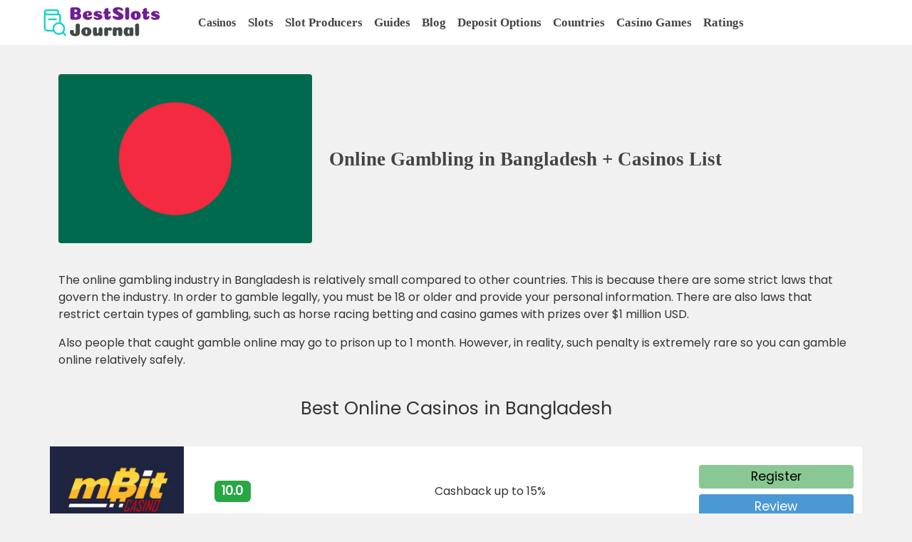

--- FILE ---
content_type: text/html; charset=utf-8
request_url: https://bestslotsjournal.com/casinos-by-country/bangladesh-casinos/
body_size: 4038
content:



<!doctype html>

    
        
            <html lang="en" xmlns="http://www.w3.org/1999/html">
        
    

<head>
    

    <!-- Favicon -->
    <link rel="shortcut icon" type="image/png" href="https://fra1.digitaloceanspaces.com/bestslotsjournal-space/static/favicon.ico?AWSAccessKeyId=6XDCWQHRZNLZCN67TCT5&amp;Signature=5Rcyc8plye2kJtGWNBxH1XAr9FA%3D&amp;Expires=1768694559"/>

    <!-- Required meta tags -->
    <meta charset="utf-8">
    <meta name="viewport" content="width=device-width, initial-scale=1, shrink-to-fit=no">

    <!-- Content Security Policy -->
    <meta http-equiv="Content-Security-Policy"
          content="script-src 'self' 'unsafe-inline' www.googletagmanager.com www.google-analytics.com kit.fontawesome.com code.jquery.com cdnjs.cloudflare.com stackpath.bootstrapcdn.com cdn.jsdelivr.net fonts.googleapis.com fonts.gstatic.com">

    <!-- Title -->
    
    <title>Online Gambling in Bangladesh + Best Casinos List </title>


    <!-- Description -->
    
    <meta name="description" content="A complete guide to online gambling in Bangladesh including a list of trustworthy online casinos accepting players from Bangladesh.">


    <!-- Preconnect for faster font loading -->
    <link rel="preconnect" href="https://fonts.googleapis.com">
    <link rel="preconnect" href="https://fonts.gstatic.com" crossorigin>
    <link rel="preconnect" href="https://cdn.jsdelivr.net" crossorigin>
    <link rel="preconnect" href="https://cdnjs.cloudflare.com" crossorigin>
    <link rel="preconnect" href="https://stackpath.bootstrapcdn.com" crossorigin>
    <link rel="preconnect" href="https://www.googletagmanager.com" crossorigin>

    <!--  Preload critical resources -->
    <link rel="preload" as="image" href="https://fra1.digitaloceanspaces.com/bestslotsjournal-space/static/logo.png?AWSAccessKeyId=6XDCWQHRZNLZCN67TCT5&amp;Signature=9B%2BuqQhmQmcZWPwG1OBVxEwR%2BlA%3D&amp;Expires=1768694559" fetchpriority="high" type="image/png">
    <link rel="preload" href="https://fra1.digitaloceanspaces.com/bestslotsjournal-space/static/base.css?AWSAccessKeyId=6XDCWQHRZNLZCN67TCT5&amp;Signature=%2Bi5WHVr%2B5%2FLBg1cKET1aWnpXkAs%3D&amp;Expires=1768694559" as="style">
    <link rel="preload" href="https://fonts.googleapis.com/css2?family=Poppins&display=swap" as="style" onload="this.rel='stylesheet'">



    <!-- Fonts -->
    <link rel="stylesheet" href="https://fonts.googleapis.com/css2?family=Poppins&display=swap" media="print" onload="this.media='all'">
    <noscript><link rel="stylesheet" href="https://fonts.googleapis.com/css2?family=Poppins&display=swap"></noscript>

    <!-- CSS -->
    <link href="https://cdn.jsdelivr.net/npm/bootstrap@5.0.1/dist/css/bootstrap.min.css" rel="stylesheet" integrity="sha384-+0n0xVW2eSR5OomGNYDnhzAbDsOXxcvSN1TPprVMTNDbiYZCxYbOOl7+AMvyTG2x" crossorigin="anonymous">

    <link rel="stylesheet" type="text/css" href="https://fra1.digitaloceanspaces.com/bestslotsjournal-space/static/base.css?AWSAccessKeyId=6XDCWQHRZNLZCN67TCT5&amp;Signature=%2Bi5WHVr%2B5%2FLBg1cKET1aWnpXkAs%3D&amp;Expires=1768694559">

</head>

<body>

    <header>
        <nav class="navbar fixed-top navbar-expand-xl header-background py-1">

            <div class="container-fluid">
                  <div class="col-xl-2 col-lg-2 col-md-3 col-sm-4 col-6 mx-4">
                    <a class="navbar-brand" href="/">
                      <img class="img-fluid img-navbar" src="https://fra1.digitaloceanspaces.com/bestslotsjournal-space/static/logo.png?AWSAccessKeyId=6XDCWQHRZNLZCN67TCT5&amp;Signature=9B%2BuqQhmQmcZWPwG1OBVxEwR%2BlA%3D&amp;Expires=1768694559" alt="BestSlotsJournal logo" width="200" height="60" fetchpriority="high" decoding="async">
                    </a>
                  </div>

                <button class="navbar-toggler navbar-light" type="button" data-bs-toggle="collapse" data-bs-target="#navbarSupportedContent" aria-controls="navbarSupportedContent" aria-expanded="false" aria-label="Toggle navigation">
                    <span class="navbar-toggler-icon"></span>
                </button>
                <div class="collapse navbar-collapse " id="navbarSupportedContent">

                  <div class="navbar-nav me-auto">

                        
                            <a class="btn btn-link nav-link nav-main" href="/casinos/">Casinos</a>
                        

                        <a class="nav-link px-2 link-dark nav-main" href="/slots/">Slots</a>
                        <a class="nav-link px-2 link-dark nav-main" href="/slot-studios/">Slot Producers</a>
                        <a class="nav-link px-2 link-dark nav-main" href="/guides/">Guides</a>
                        <a class="nav-link px-2 link-dark nav-main" href="/blog/">Blog</a>
                        <a class="nav-link px-2 link-dark nav-main" href="/deposit-methods/">Deposit Options</a>
                        <a class="nav-link px-2 link-dark nav-main" href="/casinos-by-country/">Countries</a>
                        <a class="nav-link px-2 link-dark nav-main" href="/casino-games/">Casino Games</a>
                        <a class="nav-link px-2 link-dark nav-main" href="/ratings/">Ratings</a>

                  </div>

<!--
                  <div class="navbar-nav ms-auto">
                      
                            <a class="nav-link  px-2 nav-profile" href="/login/">Login</a>
                            <a class="nav-link  px-2 nav-profile" href="/getaccount/">Signup</a>
                      
                  </div>
-->
              </div>
           </div>
        </nav>
    </header>

    <main class="container" >

          

          
<div class="row">
    <div class="col-xl-4 col-lg-4 col-md-5 col-sm-6 col-12 my-auto">
        <img class="rounded img-fluid" fetchpriority="high" decoding="async" src="https://fra1.digitaloceanspaces.com/bestslotsjournal-space/static/media/casino_country_pics/Bangladesh/Bangladesh.png?AWSAccessKeyId=6XDCWQHRZNLZCN67TCT5&amp;Signature=Bxx6pzSDYznbHWvuiAxm7e5C6Pg%3D&amp;Expires=1768694559" alt="Bangladesh">
    </div>

    <div class="col-xl-8 col-lg-8 col-md-7 col-sm-6 col-12 my-auto">
        <h1 class="my-3 root-page-title">Online Gambling in Bangladesh + Casinos List</h1>
    </div>

    
        <div class="col-md-12 my-4">
            <p><p>The online gambling industry in Bangladesh is relatively small compared to other countries. This is because there are some strict laws that govern the industry. In order to gamble legally, you must be 18 or older and provide your personal information. There are also laws that restrict certain types of gambling, such as horse racing betting and casino games with prizes over $1 million USD.</p>

<p>Also people that caught gamble online may go to prison up to 1 month. However, in reality, such penalty is extremely rare so you can gamble online relatively safely.</p>
</p>
        </div>
    

    
        <div class="col-12 mb-3 text-center">
            <h2>Best Online Casinos in Bangladesh</h2>
        </div>
        <div class="col-12">
            <div class="row">
                
                    <div class="card mb-4 ps-0">
                      <div class="row g-0">
                        <div class="col-3 col-md-2">
                            <a href="/casinos/mbit/">
                                <img class="img-fluid" loading="lazy" src="https://fra1.digitaloceanspaces.com/bestslotsjournal-space/static/media/casinos_pics/mBit/mBit-logo-min.jpg?AWSAccessKeyId=6XDCWQHRZNLZCN67TCT5&amp;Signature=VJVlvwWy3ul0%2FK%2ByA%2B2Qpif3QaU%3D&amp;Expires=1768694559" alt="mBit Online Casino">
                            </a>
                        </div>
                        <div class="col-9 col-md-10 my-auto">
                              <div class="row ">
                                  <div class="col-3 col-md-2 text-center my-auto">
                                      <span class="badge badge-casino-rating">10.0</span>
                                  </div>
                                  <div class="col-6 col-md-7 text-center casino-about-bonus my-auto">
                                       Cashback up to 15%  
                                  </div>
                                  <div class="col-3 col-md-3 my-auto">
                                        <a class="btn btn-success btn-casino-play w-100 mb-2" href="https://mbitcasinopartners2.com/add32dc30" target="_blank">Register</a>
                                        <a class="btn btn-primary  btn-casino-review w-100" href="/casinos/mbit/">Review</a>
                                  </div>
                              </div>
                        </div>
                      </div>
                    </div>
                
                    <div class="card mb-4 ps-0">
                      <div class="row g-0">
                        <div class="col-3 col-md-2">
                            <a href="/casinos/betsio/">
                                <img class="img-fluid" loading="lazy" src="https://fra1.digitaloceanspaces.com/bestslotsjournal-space/static/media/casinos_pics/BetsIO/betsio-logo.jpg?AWSAccessKeyId=6XDCWQHRZNLZCN67TCT5&amp;Signature=YF0dJcD3m3sAoCgBSjF7MXd9pt4%3D&amp;Expires=1768694559" alt="BetsIO Online Casino">
                            </a>
                        </div>
                        <div class="col-9 col-md-10 my-auto">
                              <div class="row ">
                                  <div class="col-3 col-md-2 text-center my-auto">
                                      <span class="badge badge-casino-rating">9.96</span>
                                  </div>
                                  <div class="col-6 col-md-7 text-center casino-about-bonus my-auto">
                                       Cashback up to 20%  
                                  </div>
                                  <div class="col-3 col-md-3 my-auto">
                                        <a class="btn btn-success btn-casino-play w-100 mb-2" href="https://bts-links.io/hef3mochp" target="_blank">Register</a>
                                        <a class="btn btn-primary  btn-casino-review w-100" href="/casinos/betsio/">Review</a>
                                  </div>
                              </div>
                        </div>
                      </div>
                    </div>
                
                    <div class="card mb-4 ps-0">
                      <div class="row g-0">
                        <div class="col-3 col-md-2">
                            <a href="/casinos/joo/">
                                <img class="img-fluid" loading="lazy" src="https://fra1.digitaloceanspaces.com/bestslotsjournal-space/static/media/casinos_pics/Joo/joo-logo.png?AWSAccessKeyId=6XDCWQHRZNLZCN67TCT5&amp;Signature=eFHDuf%2BuN9kEAt9wmuOr60Y0RMI%3D&amp;Expires=1768694559" alt="Joo Online Casino">
                            </a>
                        </div>
                        <div class="col-9 col-md-10 my-auto">
                              <div class="row ">
                                  <div class="col-3 col-md-2 text-center my-auto">
                                      <span class="badge badge-casino-rating">9.65</span>
                                  </div>
                                  <div class="col-6 col-md-7 text-center casino-about-bonus my-auto">
                                       100% up to 100$/€   + 100 Free Spins 
                                  </div>
                                  <div class="col-3 col-md-3 my-auto">
                                        <a class="btn btn-success btn-casino-play w-100 mb-2" href="https://joopartners.com/a518ddd71" target="_blank">Register</a>
                                        <a class="btn btn-primary  btn-casino-review w-100" href="/casinos/joo/">Review</a>
                                  </div>
                              </div>
                        </div>
                      </div>
                    </div>
                
                    <div class="card mb-4 ps-0">
                      <div class="row g-0">
                        <div class="col-3 col-md-2">
                            <a href="/casinos/euslot/">
                                <img class="img-fluid" loading="lazy" src="https://fra1.digitaloceanspaces.com/bestslotsjournal-space/static/media/casinos_pics/EUslot/EUSlot.jpg?AWSAccessKeyId=6XDCWQHRZNLZCN67TCT5&amp;Signature=uhQ3vn67T%2BlfVoFzAiwTuXDWj%2FA%3D&amp;Expires=1768694559" alt="EUslot Online Casino">
                            </a>
                        </div>
                        <div class="col-9 col-md-10 my-auto">
                              <div class="row ">
                                  <div class="col-3 col-md-2 text-center my-auto">
                                      <span class="badge badge-casino-rating">9.47</span>
                                  </div>
                                  <div class="col-6 col-md-7 text-center casino-about-bonus my-auto">
                                       100% up to 300$/€   + 100 Free Spins 
                                  </div>
                                  <div class="col-3 col-md-3 my-auto">
                                        <a class="btn btn-success btn-casino-play w-100 mb-2" href="https://atraff.com/?serial=10300&amp;creative_id=675&amp;anid=" target="_blank">Register</a>
                                        <a class="btn btn-primary  btn-casino-review w-100" href="/casinos/euslot/">Review</a>
                                  </div>
                              </div>
                        </div>
                      </div>
                    </div>
                
                    <div class="card mb-4 ps-0">
                      <div class="row g-0">
                        <div class="col-3 col-md-2">
                            <a href="/casinos/fastpay/">
                                <img class="img-fluid" loading="lazy" src="https://fra1.digitaloceanspaces.com/bestslotsjournal-space/static/media/casinos_pics/Fastpay/fastpay_logo.png?AWSAccessKeyId=6XDCWQHRZNLZCN67TCT5&amp;Signature=YXUbSZnbOPWM%2BLtZmR034gQdoUk%3D&amp;Expires=1768694559" alt="Fastpay Online Casino">
                            </a>
                        </div>
                        <div class="col-9 col-md-10 my-auto">
                              <div class="row ">
                                  <div class="col-3 col-md-2 text-center my-auto">
                                      <span class="badge badge-casino-rating">9.26</span>
                                  </div>
                                  <div class="col-6 col-md-7 text-center casino-about-bonus my-auto">
                                       100% up to 100$/€   + 100 Free Spins 
                                  </div>
                                  <div class="col-3 col-md-3 my-auto">
                                        <a class="btn btn-success btn-casino-play w-100 mb-2" href="https://fastpay-go.com/a0c5199cf" target="_blank">Register</a>
                                        <a class="btn btn-primary  btn-casino-review w-100" href="/casinos/fastpay/">Review</a>
                                  </div>
                              </div>
                        </div>
                      </div>
                    </div>
                
                    <div class="card mb-4 ps-0">
                      <div class="row g-0">
                        <div class="col-3 col-md-2">
                            <a href="/casinos/n1/">
                                <img class="img-fluid" loading="lazy" src="https://fra1.digitaloceanspaces.com/bestslotsjournal-space/static/media/casinos_pics/N1/n1.jpg?AWSAccessKeyId=6XDCWQHRZNLZCN67TCT5&amp;Signature=SpA4KkOstLB2NrRHRHch8AAazrU%3D&amp;Expires=1768694559" alt="N1 Online Casino">
                            </a>
                        </div>
                        <div class="col-9 col-md-10 my-auto">
                              <div class="row ">
                                  <div class="col-3 col-md-2 text-center my-auto">
                                      <span class="badge badge-casino-rating">9.11</span>
                                  </div>
                                  <div class="col-6 col-md-7 text-center casino-about-bonus my-auto">
                                       100% up to 100$/€   + 150 Free Spins 
                                  </div>
                                  <div class="col-3 col-md-3 my-auto">
                                        <a class="btn btn-success btn-casino-play w-100 mb-2" href="https://partnerscontents.com/a1bd5b797" target="_blank">Register</a>
                                        <a class="btn btn-primary  btn-casino-review w-100" href="/casinos/n1/">Review</a>
                                  </div>
                              </div>
                        </div>
                      </div>
                    </div>
                
            </div>
        </div>
        <div class="col-12 my-2">
            <form class="form-inline" method="GET" action="/casinos/" >
                <button class="btn btn-link" type="submit" name="country" value="Bangladesh" >All online casinos available in Bangladesh</button>
            </form>
        </div>
    

    
    
    
    
    
    
    
    
    
    
    
    
    
    
    
    
    
    
    
    
    
</div>

<div class="row mb-5">
    <div class="col-md-12">
        <a class="btn btn-link" href="/casinos-by-country/">All countries</a>
    </div>
</div>

<!--
<div class="row my-5">
    <div class="col-12">
        <p>Also, check out <a href="https://bestslotsjournal.com/no-verification-casinos/">casinos without KYC</a>!</p>
    </div>
</div>
-->



    </main>

  <!-- Footer  #9DC8E4 #666B6E -->
  <footer class="text-center ">
    <!-- Grid container -->
    <div class="container-fluid p-5 footer-top">

        <div class="row">
            <div class="col-4 col-lg-2 mb-5">
                <a class="text-white fw-bold footer-text-top" href="https://bestslotsjournal.com/blog/terms-of-use/">Terms of Use</a>
            </div>
            <div class="col-4 col-lg-2 mb-5">
                <a class="text-white fw-bold footer-text-top" href="https://bestslotsjournal.com/blog/cookies-policy/">Cookies Policy</a>
            </div>
            <div class="col-4 col-lg-2 mb-5">
                <a class="text-white fw-bold footer-text-top" href="https://bestslotsjournal.com/blog/privacy-policy/">Privacy Policy</a>
            </div>
            <div class="col-4 col-lg-2 mb-5">
                <a class="text-white fw-bold footer-text-top" href="https://bestslotsjournal.com/blog/contact-info-bestslotsjournal/">Contact Info</a>
            </div>
            <div class="col-4 col-lg-2 mb-5">
                <a class="text-white fw-bold footer-text-top" href="https://bestslotsjournal.com/blog/about-us-bestslotsjournal/">About Us</a>
            </div>

        </div>

        <div class="row">
            <div class="col-6 col-lg-2 mb-3">
                <span class="fw-bold">All materials 18+! </span>
            </div>
            <div class="col-6 col-lg-2 mb-3">
                <a href="/bestgamerscities/">Best Cities for Gamers</a>
            </div>
            <div class="col-6 col-lg-2 mb-3">
                <a href="/no-verification-casinos/">No Verification Casinos</a>
            </div>
            <div class="col-6 col-lg-2 mb-3">
                <a href="/no-verification-betting-sites/">No Verification Betting</a>
            </div>
            <div class="col-6 col-lg-2 mb-3">
                <a href="/no-verification-poker-sites/">No Verification Poker</a>
            </div>
            <div class="col-12 col-lg-2 d-flex justify-content-center align-items-center mb-3">
              <a class="btn btn-primary btn-rounded fw-bold" href="/newsletter/signup/">
                Bonus newsletter!
              </a>
            </div>
        </div>
    </div>

    <div class="text-center p-5 text-white footer-bottom fw-bold">
      © 2026 Copyright: BestSlotsJournal.com
    </div>
  </footer>
  <!-- Footer -->


<!-- Optional JavaScript -->
<!-- jQuery first, then Popper.js, then Bootstrap JS -->
<script src="https://cdn.jsdelivr.net/npm/@popperjs/core@2.9.2/dist/umd/popper.min.js" integrity="sha384-IQsoLXl5PILFhosVNubq5LC7Qb9DXgDA9i+tQ8Zj3iwWAwPtgFTxbJ8NT4GN1R8p" crossorigin="anonymous" defer></script>
<script src="https://cdn.jsdelivr.net/npm/bootstrap@5.0.1/dist/js/bootstrap.min.js" integrity="sha384-Atwg2Pkwv9vp0ygtn1JAojH0nYbwNJLPhwyoVbhoPwBhjQPR5VtM2+xf0Uwh9KtT" crossorigin="anonymous" defer></script>



<!-- Global site tag (gtag.js) - Google Analytics -->
<script async src="https://www.googletagmanager.com/gtag/js?id=G-Y1HC42RCS5"></script>
<script>
  window.dataLayer = window.dataLayer || [];
  function gtag(){dataLayer.push(arguments);}
  gtag('js', new Date());
  gtag('config', 'G-Y1HC42RCS5');
</script>

<script defer src="https://static.cloudflareinsights.com/beacon.min.js/vcd15cbe7772f49c399c6a5babf22c1241717689176015" integrity="sha512-ZpsOmlRQV6y907TI0dKBHq9Md29nnaEIPlkf84rnaERnq6zvWvPUqr2ft8M1aS28oN72PdrCzSjY4U6VaAw1EQ==" data-cf-beacon='{"version":"2024.11.0","token":"39e2ab33476948bba21afff2f5b8ed68","r":1,"server_timing":{"name":{"cfCacheStatus":true,"cfEdge":true,"cfExtPri":true,"cfL4":true,"cfOrigin":true,"cfSpeedBrain":true},"location_startswith":null}}' crossorigin="anonymous"></script>
</body>

</html>